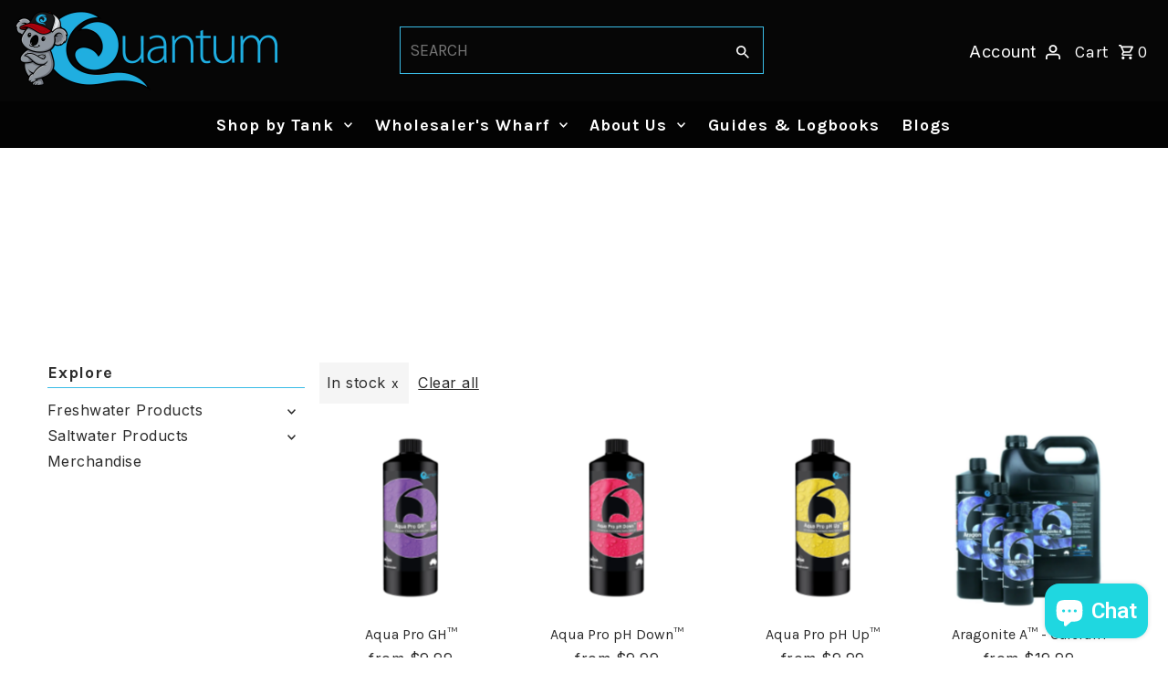

--- FILE ---
content_type: text/css
request_url: https://quantumusa.us/cdn/shop/t/12/assets/custom-quantum-style.css?v=89329616310964481301692245679
body_size: 1637
content:
@import"https://fonts.googleapis.com/css2?family=Francois+One&display=swap";#nav{text-align:center}.navigation.full-nav a.dropdown__menulink{color:#fff!important}.navigation.full-nav a.dropdown__menulink:hover{color:var(--nav-hover-link-color)!important}.navigation.full-nav .navigation__menuitem.navigation__menuitem--dropdown:hover>.dropdown{-webkit-box-shadow:0px 0px 10px 0px rgba(0,0,0,.25);-moz-box-shadow:0px 0px 10px 0px rgba(0,0,0,.25);box-shadow:0 0 10px #00000040}.dropdown__menuitem{width:230px!important}li.dropdown__menuitem{margin-bottom:10px}li.dropdown__menuitem:last-child{margin-bottom:0}a.dropdown__menulink.js-menu-link{line-height:1.5}.image__caption.middle_right{padding-right:8%}.home-hero-slider h2.slideshow__title{font-weight:700;text-transform:uppercase;font-size:60px;text-align:right;font-family:Francois One,sans-serif;line-height:1.2}.home-hero-slider .rte h2{font-size:26px;color:#fff;font-family:Francois One,sans-serif}.home-hero-slider .rte p{font-size:17px;font-weight:400;font-family:Francois One,sans-serif}.home-hero-slider .button{font-size:20px;font-weight:500;padding:.3em 1em;line-height:1.7em;font-family:Francois One,sans-serif}.home-hero-slider .slideshow__caption{max-width:100%}#footer .footer-sect ul{display:inline-flex;flex-wrap:wrap;justify-content:center}#footer .footer-sect li{margin-left:8px;margin-right:8px}#bottom-footer{margin-top:0!important}#bottom-footer ul#social-links{display:inline-block}#bottom-footer .footer-left{width:100%!important;text-align:center!important}#bottom-footer .footer-right{display:none}.page-dosing-assistance .gallery__section-image{text-align:center;height:80px}.page-dosing-assistance .gallery__section-image .box-ratio{padding-bottom:80px!important}.page-dosing-assistance .gallery__section-image img{max-width:200px;margin:auto}.page-dosing-assistance .gallery__section-container{max-width:600px}.collection__section--banner,.template-product .ecom-core.ecom-zz4ofjzs,.template-product-ecom-environmental-salts-details-page .ecom-core.ecom-zz4ofjzs{height:180px}.template-product div.core__blocks--body>div.ecom-block.elmspace:not(:first-child),.template-product-ecom-environmental-salts-details-page div.core__blocks--body>div.ecom-block.elmspace:not(:first-child){margin-top:0}.template-product #MainContent h1,.template-product-ecom-environmental-salts-details-page #MainContent h1{margin-bottom:0}#breadcrumb{position:absolute;top:-105px;color:#fff}#breadcrumb,#breadcrumb a{color:#fff!important}.image_natural .box-ratio img,.image_square .box-ratio img,.image_landscape .box-ratio img,.image_portrait .box-ratio img,.ecom-swiper-slide .ecom-child-element img{object-fit:contain!important}#MainContent{min-height:58vh}.scrollup,.scrollup:hover{background:#37404a;border-radius:50%}.scrollup .fash--apollo-up-carrot:hover .hover-fill,.scrollup .hover-fill{fill:#fff!important}.scrollup.showBtn{opacity:.7}.template-product .accordion__section-inner-wrapper.grid__wrapper{display:flex;flex-wrap:wrap}.template-collection-ecom-environmental-salts-collection tr{vertical-align:baseline}.template-collection-ecom-environmental-salts-collection td{padding-bottom:30px}@media screen and (max-width: 991.98px){.template-collection-ecom-environmental-salts-collection td{width:100%;display:block}}.template-collection-ecom-environmental-salts-collection td img{width:98%}.page-banner-full-width .ecom-row>div.core__row--columns{width:94%}.ecom-product-single__picker-radio-list-item.ecom-button-active{color:#fff!important;border-color:var(--ecom-global-colors-primary)!important;background:var(--ecom-global-colors-primary)}.built-with-calconic{display:none}#lumi-calculator-64d9e0a8b0532f0029457764__wrapper,#lumi-calculator-64c209b9fdda0d001edf19d5__wrapper,#lumi-calculator-64c21787fdda0d001edf19df__wrapper,#lumi-calculator-64c0baefec8b18001ee038dd__wrapper,#lumi-calculator-64c21a81fdda0d001edf19e2__wrapper{max-width:500px!important;margin:auto}#lumi-calculator-64d9e0a8b0532f0029457764,#lumi-calculator-64c209b9fdda0d001edf19d5,#lumi-calculator-64c21787fdda0d001edf19df,#lumi-calculator-64c0baefec8b18001ee038dd,#lumi-calculator-64c21a81fdda0d001edf19e2{max-width:500px!important;padding-top:15px}#lumi-calculator-64d9e0a8b0532f0029457764__wrapper #lumi-calculator-64d9e0a8b0532f0029457764 .calconic-radio label,#lumi-calculator-64c209b9fdda0d001edf19d5__wrapper #lumi-calculator-64c209b9fdda0d001edf19d5 .calconic-radio label,#lumi-calculator-64c21787fdda0d001edf19df__wrapper #lumi-calculator-64c21787fdda0d001edf19df .calconic-radio label,#lumi-calculator-64c0baefec8b18001ee038dd__wrapper #lumi-calculator-64c0baefec8b18001ee038dd .calconic-radio label,#lumi-calculator-64c21a81fdda0d001edf19e2__wrapper #lumi-calculator-64c21a81fdda0d001edf19e2 .calconic-radio label{background:var(--ecom-global-colors-primary);color:#fff!important;padding:10px 15px;border-radius:5px;display:inline-flex;cursor:pointer}#appstleLoyaltyPage .al-display-block{display:none!important}@media only screen and (min-width: 741px){.accordion__section-title h2{border-top-width:0}}.accordion__section-content .c-accordion__header:first-child{border-top-width:1px}.accordion__section-content .c-accordion__header,.accordion__section-content .c-accordion__panel.is-active{border-bottom-width:1px}.template-product .ecom-collection__product-media--adapt,.template-product-ecom-environmental-salts-details-page .ecom-collection__product-media--adapt,.template-product-ecom-find-retailer-btn-product-details .ecom-collection__product-media--adapt{width:225px;height:225px;padding-bottom:0!important}.template-product .ecom-core .ecom-collection__product-media img,.template-product-ecom-environmental-salts-details-page .ecom-core .ecom-collection__product-media img,.template-product-ecom-find-retailer-btn-product-details .ecom-core .ecom-collection__product-media img{object-fit:contain}.template-collection header.entry-header,.collection__page header.entry-header{background:transparent}@media screen and (min-width: 1680px){header #identity{width:1600px;margin:auto}}.textwith__icon-section .textwith__icon--content-block{width:300px}.textwith__icon--heading h2.section-heading{position:relative}.textwith__icon--heading h2.section-heading:before{content:"we typically respond within 24 hours";position:absolute;left:50%;top:60px;font-size:1rem;font-weight:400;font-style:italic;-webkit-transform:translate(-50%,-50%);-ms-transform:translate(-50%,-50%);transform:translate(-50%,-50%)}.textwith__icon--content{margin-top:30px}.textwith__icon--content .rte a{text-decoration:none}.template-page-dosing-assistance .rte h5{font-size:var(--font-size);font-weight:var(--main-weight);line-height:1.6em}header #header-search{color:#fff}.rewards-page #liana-rewards-page .beans-basic-program-page .beans-basic-MainSectionDiv-style{background-color:#fff!important}.rewards-page #liana-rewards-page .beans-basic-program-page .beans-basic-MainSectionDiv-style .liana-basic-rule-cta{background-color:#54a2fa!important}#wpdSubmitButton{display:inline-flex;align-items:center;justify-content:center}#wpdMainContainer .wpd-signup-field input,#wpdMainContainer .wpd-signup-field select,#wpdMainContainer .wpd-file-upload-input-button-wrapper{border-color:var(--dotted-color)}@media screen and (min-width: 1023px){.theme-features__product-variants--swatches #wpd_login_top_bar_wrapper{width:50%}}.theme-features__product-variants--swatches #wpdPrimaryContactFieldsWrapper,.theme-features__product-variants--swatches #wpdBusinessDetailFieldsWrapper,.theme-features__product-variants--swatches #wpdOtherDetailFieldsWrapper{column-gap:15px;row-gap:0px;margin-top:10px}.theme-features__product-variants--swatches .wpd-secondary-header{font-weight:600;font-size:18px}#text-promo-template--18187852710185__e9776617-a462-4e9e-9462-9e5dc3d97671 h3{font-size:25px}.page-retailer-application .video-wrapper .retailer-form-iframe{top:-150px;height:1550px}.page-retailer-application .video-wrapper{height:1400px}#wpd_login_grid_wrapper{background-image:inherit!important;background-size:30%!important}#wpd_login_grid_info_card{background:#f1f1f1!important}.wpd-login-info-extra-point-wrapper{margin-top:50px!important}#wpd_power_by_wrapper{display:none!important}.template-collection-environmental-salts h2.slideshow__title,.template-collection-reef-essential h2.slideshow__title,.template-collection-aragonite-enhancers h2.slideshow__title,.template-collection-algae-control-nutrient h2.slideshow__title,.template-collection-bioactive-color-intensifi h2.slideshow__title,.template-collection-accessories-treatments h2.slideshow__title{font-size:var(--h1-size);font-family:var(--heading-family);font-weight:var(--heading-weight);font-style:var(--heading-style);text-transform:inherit}.template-collection-environmental-salts .home-hero-slider,.template-collection-reef-essential .home-hero-slider,.template-collection-aragonite-enhancers .home-hero-slider,.template-collection-algae-control-nutrient .home-hero-slider,.template-collection-bioactive-color-intensifi .home-hero-slider,.template-collection-accessories-treatments .home-hero-slider{margin-top:0}.template-collection-environmental-salts .flickity-page-dots,.template-collection-reef-essential .flickity-page-dots,.template-collection-aragonite-enhancers .flickity-page-dots,.template-collection-algae-control-nutrient .flickity-page-dots,.template-collection-bioactive-color-intensifi .flickity-page-dots,.template-collection-accessories-treatments .flickity-page-dots{display:none}#customer-wrapper{padding-top:50px;padding-bottom:50px}.customers-account #shopify-section-template--18187852874025__banner,.customers-account #shopify-section-template--18187852874025__breadcrumbs{display:none}.beans-cart .ajax-cart__button-submit.bns-animate-bounce{min-width:150px;padding:5px;cursor:pointer}:focus-visible,._1ip0g651:focus-visible,._1ip0g651:hover,._1ip0g651:focus,._1ip0g651:focus-within{outline:0!important}.wpd-cart-item-quantity-box{min-width:105px}nav{line-height:50px!important}nav.navigation--sticky{line-height:80px!important}.section-title{margin-top:25px}#MainContent h1{text-align:left!important}@media screen and (max-width: 1679px){.ecom-section>div.core__row--columns{width:94%;margin:auto}.hero-slider>div.core__row--columns{width:100%}.page-banner-full-width>div.core__row--columns{width:100%}}@media screen and (max-width: 1024px) and (min-width: 101px){.img-order-change{order:1}}@media screen and (max-width: 575.98px){.home-hero-slider h2.slideshow__title{font-size:45px}.home-hero-slider .rte h2{font-size:18px;margin-bottom:13px}.home-hero-slider .rte p{font-size:12px;line-height:1;margin-bottom:.8rem}.home-hero-slider .button{font-size:14px;line-height:35px;height:40px}}
/*# sourceMappingURL=/cdn/shop/t/12/assets/custom-quantum-style.css.map?v=89329616310964481301692245679 */
